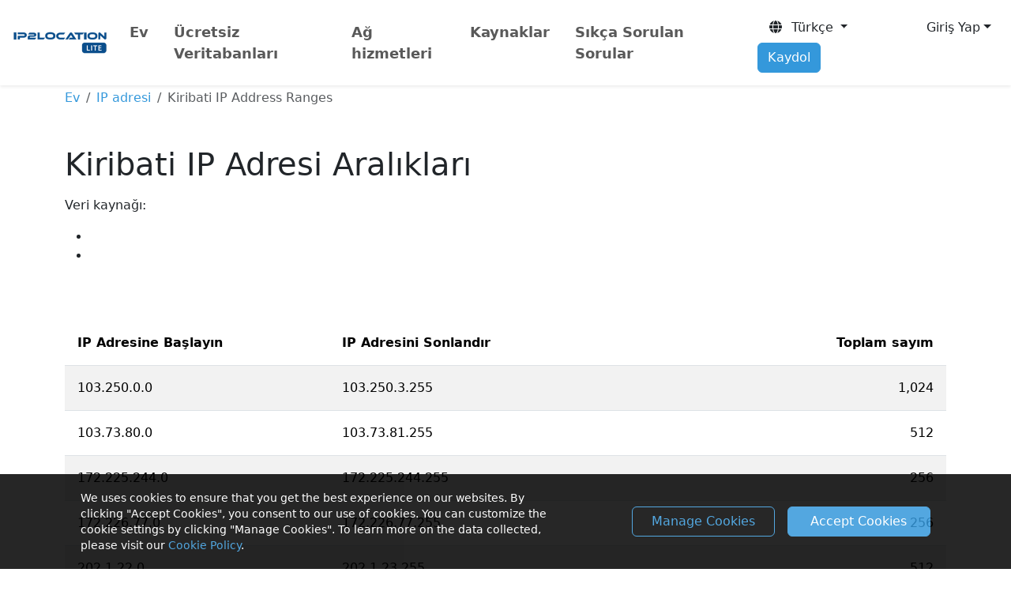

--- FILE ---
content_type: text/html; charset=UTF-8
request_url: https://lite.ip2location.com/kiribati-ip-address-ranges?lang=tr
body_size: 6604
content:
<!doctype html>
<html lang="en" class="h-100">
<head>
	<meta charset="utf-8">
	<meta name="viewport" content="width=device-width, initial-scale=1, shrink-to-fit=no">
	<meta name="author" content="IP2Location">
	<meta name="description" content="">
	<meta name="keywords" content="Kiribati, IP, ip2location lite, geo lite database, ip lite database, ip country">

	
	<meta property="og:title" content="IP2Location LITE">
	<meta property="og:description" content="IP Address Geolocation to Country, City, Region, Latitude, Longitude, ZIP Code, ISP, Domain, Time Zone, Area Code, Mobile Data, Usage Type, Elevation and so on.">
	<meta property="og:type" content="website">
	<meta property="og:image" content="https://cdn-lite.ip2location.com/img/og-lite-ip2location.png">
	<meta property="og:url" content="https://lite.ip2location.com/">

	<title>Kiribati IP Adresi Aralıkları</title>
	<link rel="shortcut icon" href="/favicon.ico" />

	<!-- Experiment on establish early connections to required origins -->
	<link rel="preconnect" href="https://cdn-lite.ip2location.com">
	<link rel="dns-prefetch" href="https://cdn-lite.ip2location.com">
	<link rel="preconnect" href="https://cdnjs.cloudflare.com">
	<link rel="dns-prefetch" href="https://cdnjs.cloudflare.com">

		<link rel="alternate" hreflang="en" href="https://lite.ip2location.com/kiribati-ip-address-ranges?lang=en_US" />
	<link rel="alternate" hreflang="ja" href="https://lite.ip2location.com/kiribati-ip-address-ranges?lang=ja" />
	<link rel="alternate" hreflang="zh-Hans" href="https://lite.ip2location.com/kiribati-ip-address-ranges?lang=zh_CN" />
	<link rel="alternate" hreflang="zh-Hant" href="https://lite.ip2location.com/kiribati-ip-address-ranges?lang=zh_TW" />
	<link rel="alternate" hreflang="et" href="https://lite.ip2location.com/kiribati-ip-address-ranges?lang=et" />
	<link rel="alternate" hreflang="ms" href="https://lite.ip2location.com/kiribati-ip-address-ranges?lang=ms" />
	<link rel="alternate" hreflang="da" href="https://lite.ip2location.com/kiribati-ip-address-ranges?lang=da" />
	<link rel="alternate" hreflang="nl" href="https://lite.ip2location.com/kiribati-ip-address-ranges?lang=nl" />
	<link rel="alternate" hreflang="pt" href="https://lite.ip2location.com/kiribati-ip-address-ranges?lang=pt" />
	<link rel="alternate" hreflang="tr" href="https://lite.ip2location.com/kiribati-ip-address-ranges?lang=tr" />
	<link rel="alternate" hreflang="it" href="https://lite.ip2location.com/kiribati-ip-address-ranges?lang=it" />
	<link rel="alternate" hreflang="vi" href="https://lite.ip2location.com/kiribati-ip-address-ranges?lang=vi" />
	<link rel="alternate" hreflang="es" href="https://lite.ip2location.com/kiribati-ip-address-ranges?lang=es" />
	<link rel="alternate" hreflang="sv" href="https://lite.ip2location.com/kiribati-ip-address-ranges?lang=sv" />
	<link rel="alternate" hreflang="ru" href="https://lite.ip2location.com/kiribati-ip-address-ranges?lang=ru" />
	<link rel="alternate" hreflang="de" href="https://lite.ip2location.com/kiribati-ip-address-ranges?lang=de" />
	<link rel="alternate" hreflang="fr" href="https://lite.ip2location.com/kiribati-ip-address-ranges?lang=fr" />
	<link rel="alternate" hreflang="fi" href="https://lite.ip2location.com/kiribati-ip-address-ranges?lang=fi" />
	<link rel="alternate" hreflang="cs" href="https://lite.ip2location.com/kiribati-ip-address-ranges?lang=cs" />
	<link rel="alternate" hreflang="ar" href="https://lite.ip2location.com/kiribati-ip-address-ranges?lang=ar" />
	<link rel="alternate" hreflang="ko" href="https://lite.ip2location.com/kiribati-ip-address-ranges?lang=ko" />
	<link rel="stylesheet" href="https://cdnjs.cloudflare.com/ajax/libs/bootstrap/5.3.8/css/bootstrap.min.css" />
	<link rel="stylesheet" href="https://cdnjs.cloudflare.com/ajax/libs/font-awesome/7.0.1/css/all.min.css" />

	<link rel="stylesheet" href="https://cdn.datatables.net/1.10.24/css/dataTables.bootstrap4.min.css">

	<link rel="canonical" href="https://lite.ip2location.com/kiribati-ip-address-ranges?lang=tr" />

	<style>
	table.dataTable>thead .sorting:before, table.dataTable>thead .sorting:after, table.dataTable>thead .sorting_asc:before, table.dataTable>thead .sorting_asc:after, table.dataTable>thead .sorting_desc:before, table.dataTable>thead .sorting_desc:after,table.dataTable>thead .sorting_asc_disabled:before, table.dataTable>thead .sorting_asc_disabled:after, table.dataTable>thead .sorting_desc_disabled:before, table.dataTable>thead .sorting_desc_disabled:after{display:none;}
	</style>

	<!-- Google Tag Manager -->
	<script>(function(w,d,s,l,i){w[l]=w[l]||[];w[l].push({'gtm.start':
	new Date().getTime(),event:'gtm.js'});var f=d.getElementsByTagName(s)[0],
	j=d.createElement(s),dl=l!='dataLayer'?'&l='+l:'';j.async=true;j.src=
	'https://www.googletagmanager.com/gtm.js?id='+i+dl;f.parentNode.insertBefore(j,f);
	})(window,document,'script','dataLayer','GTM-KNCBNCG');</script>
	<!-- End Google Tag Manager -->

			<style>
	/*#sticky_bar {padding: 9px 5px; background: #272727; position: fixed; top: 0; left:0; width:100%; margin-bottom:25px;z-index: 999; text-align: center; box-shadow: 0px 1px 11px #888888; color: #fff; font-size: 14.5px;}
	#sticky_bar_text, #sticky_bar_btn {display: inline-block;}
	#sticky_bar_btn a {background:#e74c3c; color:#fff; padding:3px 10px; text-decoration:none; border-radius:3px;}
	.pt-header{padding-top:40px;}
	@media only screen and (max-width: 710px) { .pt-header{padding-top:105px;}}*/
	</style>

	<script src="https://challenges.cloudflare.com/turnstile/v0/api.js?render=explicit" defer></script>
</head>
<body class="d-flex flex-column h-100 mt-5" style="padding-top:2.5rem;">
	<script>
	var _0x291603=_0x2bc5;function _0x2bc5(_0x566d96,_0x59dafd){var _0x38e1a3=_0x38e1();return _0x2bc5=function(_0x2bc519,_0x519617){_0x2bc519=_0x2bc519-0x18c;var _0x5eb920=_0x38e1a3[_0x2bc519];return _0x5eb920;},_0x2bc5(_0x566d96,_0x59dafd);}function _0x38e1(){var _0x5e954c=['313995zpaZFk','Access\x20denied.','4sFRQfr','5060mcVnQK','2108631ZVQiIz','30640eoRzfd','6317739RKUqMi','2994632KkEdMg','2151140YDjoNT','body','6BfsXzE','4aTfEFf','1854375hQPcrt','location'];_0x38e1=function(){return _0x5e954c;};return _0x38e1();}(function(_0x3762ac,_0x2114cb){var _0x335525=_0x2bc5,_0x1c2f82=_0x3762ac();while(!![]){try{var _0x5c394c=parseInt(_0x335525(0x18d))/0x1*(-parseInt(_0x335525(0x18f))/0x2)+parseInt(_0x335525(0x199))/0x3*(-parseInt(_0x335525(0x198))/0x4)+-parseInt(_0x335525(0x195))/0x5+parseInt(_0x335525(0x197))/0x6*(parseInt(_0x335525(0x191))/0x7)+-parseInt(_0x335525(0x194))/0x8+parseInt(_0x335525(0x193))/0x9+parseInt(_0x335525(0x192))/0xa*(parseInt(_0x335525(0x190))/0xb);if(_0x5c394c===_0x2114cb)break;else _0x1c2f82['push'](_0x1c2f82['shift']());}catch(_0x4e4729){_0x1c2f82['push'](_0x1c2f82['shift']());}}}(_0x38e1,0x585f4));top['location']!=self[_0x291603(0x18c)]&&(document[_0x291603(0x196)]['innerHTML']=_0x291603(0x18e));
	</script>
	<nav class="navbar navbar-expand-md navbar-light bg-white shadow-sm fixed-top py-3" style="font-size:0.95rem;">

		

		<div class="container-fluid d-flex justify-content-between">
			<a class="navbar-brand" href="/"><img src="https://cdn-lite.ip2location.com/img/logo-sm.png" width="128" height="42" alt="IP2Location LITE IP Geolocation"></a>

			<button class="navbar-toggler" type="button" data-bs-toggle="collapse" data-bs-target="#nav-bar" aria-controls="nav-bar" aria-expanded="false" aria-label="Toggle navigation">
				<span class="navbar-toggler-icon"></span>
			</button>

			<div class="collapse navbar-collapse" id="nav-bar">
				<ul class="navbar-nav mr-auto">
					<li class="nav-item me-3">
						<a class="nav-link fw-semibold " href="/">Ev</a>
					</li>
					<li class="nav-item dropdown me-3">
						<a class="nav-link fw-semibold" href="#" role="button" data-bs-toggle="dropdown" aria-haspopup="true" aria-expanded="false">Ücretsiz Veritabanları</a>
						<ul class="dropdown-menu mt-2 dropdown-menu-product">
							<li class="px-3 py-2">
								<div class="row">
									<a href="/ip2location-lite?lang=tr" class="col-md-6 mb-5">
										<h5 class="text-info">IP2Location&trade; LITE</h5>
										<small></small>
									</a>
									<a href="/ip2proxy-lite?lang=tr" class="col-md-6 mb-5">
										<h5 class="text-info">IP2Proxy&trade; LITE</h5>
										<small></small>
									</a>
									<a href="/database-asn?lang=tr" class="col-md-6">
										<h5 class="text-info">ASN LITE</h5>
										<small></small>
									</a>
								</div>
							</li>
						</ul>
					</li>
					<li class="nav-item me-3">
						<a class="nav-link fw-semibold" href="https://www.ip2location.io?utm_source=ip2location-lite&utm_medium=referral&utm_campaign=migration&utm_term=new-header" target="_blank">Ağ hizmetleri</a>
					</li>
					<li class="nav-item dropdown me-3">
						<a class="nav-link fw-semibold" href="#" role="button" data-bs-toggle="dropdown" aria-haspopup="true" aria-expanded="false">Kaynaklar</a>
						<ul class="dropdown-menu mt-2 dropdown-menu-product">
							<li class="px-3 py-2">
								<div class="row">
									<a href="https://www.ip2location.com/free/plugins" target="_blank" class="col-md-6 mb-5">
										<h5 class="text-info">Ücretsiz Eklentiler</h5>
										<small></small>
									</a>
									<a href="/ip-address-ranges-by-country?lang=tr" class="col-md-6 mb-5">
										<h5 class="text-info">IP adresi</h5>
										<small>Ülkeye göre düzenlenen IPv4 adres aralıkları.</small>
									</a>
									<a href="https://blog.ip2location.com/" target="_blank" class="col-md-6">
										<h5 class="text-info">Makaleler</h5>
										<small></small>
									</a>
								</div>
							</li>
						</ul>
					</li>
					<li class="nav-item me-3">
						<a class="nav-link fw-semibold" href="/faq?lang=tr">Sıkça Sorulan Sorular</a>
					</li>
				</ul>

				<ul class="nav navbar-nav justify-content-between ms-auto my-3 my-md-auto" >
					<li class="dropdown order-1" >
						<button class="btn dropdown-toggle ms-md-3 mb-md-0 mb-3" data-bs-toggle="dropdown" aria-haspopup="true" aria-expanded="false"><i class="fa fa-globe"></i>&nbsp; Türkçe </button>
						<ul class="dropdown-menu mb-3 dropdown-menu-columns-2 dropdown-res">
							<li class="px-3 py-2">
								<div class="row">
								
										<a href="https://lite.ip2location.com/kiribati-ip-address-ranges" class="col-md-6 dropdown-item-lang" >English</a>
										<a href="https://lite.ip2location.com/kiribati-ip-address-ranges?lang=ja" class="col-md-6 dropdown-item-lang" >日本語</a>
										<a href="https://lite.ip2location.com/kiribati-ip-address-ranges?lang=zh_CN" class="col-md-6 dropdown-item-lang" >简体中文</a>
										<a href="https://lite.ip2location.com/kiribati-ip-address-ranges?lang=zh_TW" class="col-md-6 dropdown-item-lang" >繁體中文</a>
										<a href="https://lite.ip2location.com/kiribati-ip-address-ranges?lang=et" class="col-md-6 dropdown-item-lang" >Eesti keel </a>
										<a href="https://lite.ip2location.com/kiribati-ip-address-ranges?lang=ms" class="col-md-6 dropdown-item-lang" >Malay </a>
										<a href="https://lite.ip2location.com/kiribati-ip-address-ranges?lang=da" class="col-md-6 dropdown-item-lang" >Dansk </a>
										<a href="https://lite.ip2location.com/kiribati-ip-address-ranges?lang=nl" class="col-md-6 dropdown-item-lang" >Nederlands </a>
										<a href="https://lite.ip2location.com/kiribati-ip-address-ranges?lang=pt" class="col-md-6 dropdown-item-lang" >Português </a>
										<a href="https://lite.ip2location.com/kiribati-ip-address-ranges?lang=tr" class="col-md-6 dropdown-item-lang" >Türkçe </a>
										<a href="https://lite.ip2location.com/kiribati-ip-address-ranges?lang=it" class="col-md-6 dropdown-item-lang" >Italiano</a>
										<a href="https://lite.ip2location.com/kiribati-ip-address-ranges?lang=vi" class="col-md-6 dropdown-item-lang" >Tiếng Việt </a>
										<a href="https://lite.ip2location.com/kiribati-ip-address-ranges?lang=es" class="col-md-6 dropdown-item-lang" >Español </a>
										<a href="https://lite.ip2location.com/kiribati-ip-address-ranges?lang=sv" class="col-md-6 dropdown-item-lang" >Svenska </a>
										<a href="https://lite.ip2location.com/kiribati-ip-address-ranges?lang=ru" class="col-md-6 dropdown-item-lang" >Pусский язык </a>
										<a href="https://lite.ip2location.com/kiribati-ip-address-ranges?lang=de" class="col-md-6 dropdown-item-lang" >Deutsch </a>
										<a href="https://lite.ip2location.com/kiribati-ip-address-ranges?lang=fr" class="col-md-6 dropdown-item-lang" >Français </a>
										<a href="https://lite.ip2location.com/kiribati-ip-address-ranges?lang=fi" class="col-md-6 dropdown-item-lang" >Suomen kieli </a>
										<a href="https://lite.ip2location.com/kiribati-ip-address-ranges?lang=cs" class="col-md-6 dropdown-item-lang" >Česky </a>
										<a href="https://lite.ip2location.com/kiribati-ip-address-ranges?lang=ar" class="col-md-6 dropdown-item-lang" >العربية</a>
										<a href="https://lite.ip2location.com/kiribati-ip-address-ranges?lang=ko" class="col-md-6 dropdown-item-lang" >한국어</a>								</div>
							</li>
						</ul>
					</li>
										<li class="dropdown order-2 d-none d-md-inline">
						<button class="dropdown-toggle btn-block btn ms-md-2 mb-md-0 mb-3" data-bs-toggle="dropdown" data-bs-auto-close="false" aria-haspopup="true" aria-expanded="false">Giriş Yap</button>
						<ul class="dropdown-menu dropdown-menu-end mt-2" style="width:280px">
							<li class="px-3 py-2">
								<form id="form-header-log-in" class="form" action="/log-in" method="post">
									<div class="form-group mb-3">
										<input class="form-control form-control-sm py-2" type="text" name="emailAddress" placeholder="E-posta adresi" autocapitalize="off" data-custom-message="Required." required>
									</div>
									<div class="form-group mb-2">
										<input class="form-control form-control-sm py-2" type="password" name="password" placeholder="Parola" autocapitalize="off" autocomplete="off" data-custom-message="Required." required>
									</div>
									<div class="form-group form-check mb-3 form-control-sm">
										<label><input type="checkbox" name="rememberMe" value="true" class="form-check-input"> Beni Hatırla</label>
									</div>
									<div class="form-group mb-3">
										<button type="submit" id="btn-header-log-in" class="btn btn-info btn-sm col-12 py-2">Giriş Yap <i class="fa fa-sign-in"></i></button>
									</div>
									<div class="py-1"></div>
									<div class="text-center w-100 position-relative" style="border-top:1px solid #cccdcd;height: 20px;">
										<span class="position-absolute bg-white px-2 text-center" style="font-size:0.65rem;top: 5%;left: 50%;transform: translate(-50%, -50%);">OR</span>
									</div>
									<div class="py-1"></div>
									<div class="d-grid gap-2 d-md-block text-center">
										<a href="https://accounts.google.com/o/oauth2/v2/auth?redirect_uri=https%3A%2F%2Flite.ip2location.com%2Flog-in%3Fvendor%3Dgoogle&response_type=code&client_id=96144748144-u0oabdght127692n5b3mkn82seh4v8p5.apps.googleusercontent.com&scope=https%3A%2F%2Fwww.googleapis.com%2Fauth%2Fuserinfo.email+https%3A%2F%2Fwww.googleapis.com%2Fauth%2Fuserinfo.profile&access_type=online" class="btn btn-outline-secondary col-md-5 btn-sm btn-auth mb-3 mb-lg-0 me-md-2 me-0" style="border-width:1.5px;border-color: #919aa1;"><i class="fa-brands fa-google" style="font-size:1.1rem;margin-top:0.2rem;background: conic-gradient(from -45deg, #ea4335 110deg, #4285f4 90deg 180deg, #34a853 180deg 270deg, #fbbc05 270deg) 73% 55%/150% 150% no-repeat;-webkit-background-clip: text; background-clip: text;color: transparent;-webkit-text-fill-color: transparent;"></i> </a>
										<a href="https://github.com/login/oauth/authorize?client_id=aa7b63ad28bb3876e7c5&redirect_uri=https%3A%2F%2Flite.ip2location.com%2Flog-in%3Fvendor%3Dgithub&scope=user%3Aemail" class="btn btn-outline-secondary col-md-5 btn-sm btn-auth" style="border-width:1.5px;border-color: #919aa1;"><i class="fa-brands fa-github" style="font-size:1.1rem;margin-top:0.2rem;color:#000000;"></i></a>
									</div>
									<div class="form-group text-center mb-1 mt-3">
										<small><a class="text-decoration-none" href="/forgot-password" style="font-size:0.8rem;">Parolanızı mı unuttunuz?</a></small>
									</div>
									<div class="form-group text-center mb-2">
										<small><a class="text-decoration-none" href="/resend-verification-email" style="font-size:0.8rem;">Doğrulama e-postasını tekrar gönder</a></small>
									</div>
									<input type="hidden" name="header-log-in-nonce" value="MDc4ZjEzYWRiNGQ4NWEwNzcwMTI3ODA1ZWE1OGJlMjk6MTc2Mjg1NTIzMDpoZWFkZXItbG9nLWluLW5vbmNlOjZiZDVkMWY2NmU2OWVhMWNhMzdkODVhYjVmNzhkYmNmMjY4NTM4NTZlZGM3NmI3OWQwYjQ2YmQ3ZDdhNGRhNTg=">
								</form>
							</li>
						</ul>
					</li>
					<li class="nav-item order-3">
						<a href="/sign-up" class="btn btn-info d-block ms-md-3 mb-md-0 mb-3">Kaydol</a>
					</li>
					<li class="nav-item order-4 d-md-none">
						<a href="/log-in" class="btn btn-outline-secondary d-block">Giriş Yap</a>
					</li>
									</ul>
			</div>
		</div>
	</nav>

		<div class="container mt-4">
		<nav aria-label="breadcrumb">
			<ol class="breadcrumb bg-transparent pl-0">
				<li class="breadcrumb-item"><a href="/">Ev</a></li>
				<li class="breadcrumb-item"><a href="/ip-address-ranges-by-country">IP adresi</a></li>
				<li class="breadcrumb-item active" aria-current="page">Kiribati IP Address Ranges</li>
			</ol>
		</nav>
		<div class="row mt-5">
			<div class="col-md-12">
				<h1 class="d-none d-sm-block" style="font-size:2.5rem;">Kiribati IP Adresi Aralıkları</h1>
				<h1 class="d-sm-none" style="font-size:2.5rem;">Kiribati IP Adresi Aralıkları</h1>

				<p class="mt-3">
									</p>
				<p>
					Veri kaynağı:
					<ul>
						<li></li>
						<li></li>
					</ul>
				</p>
			</div>
		</div>
		<div class="row my-5" style="min-height:500px;">
			<div class="col table-responsive">
				<table id="ip-address" class="table table-striped table-hover">
					<thead>
						<tr>
							<th width="30%" class="no-sort">IP Adresine Başlayın</th>
							<th width="30%" class="no-sort">IP Adresini Sonlandır</th>
							<th width="40%" class="text-end no-sort">Toplam sayım</th>
						</tr>
					</thead>
					<tbody>
					</tbody>
				</table>
			</div>
		</div>
	</div>
	<footer class="pt-4 mb-md-4 pt-md-5 bg-body-secondary text-dark">
		<div class="container mt-3 mb-5">
			<div class="row">
				<div class="col-md-3 mb-3">
					<a href="/"><img class="mb-3 img-fluid lazy" src="https://cdn-lite.ip2location.com/img/placeholder-image.png" data-src="https://cdn-lite.ip2location.com/img/logo.png" width="220" height="72" alt="IP2Location LITE IP Geolocation"></a>
					<p class="text-secondary"></p>
					<div>
						<a href="https://www.facebook.com/ip2location" target="_blank" class="me-0 me-md-1" aria-label="IP2Location Facebook" >
							<i class="fa-brands fa-square-facebook text-secondary" style="font-size:1.7em;"></i>
						</a>
						<a href="https://www.x.com/ip2location" target="_blank" class="me-0 me-md-1" aria-label="IP2Location Twitter" >
							<i class="fa-brands fa-square-x-twitter text-secondary" style="font-size:1.7em;"></i>
						</a>
						<a href="https://www.reddit.com/r/ip2location" target="_blank" class="me-0 me-md-1" aria-label="IP2Location Reddit" >
							<i class="fa-brands fa-square-reddit text-secondary" style="font-size:1.7em;"></i>
						</a>
						<a href="https://github.com/ip2location" target="_blank" class="me-0 me-md-1" aria-label="IP2Location Github" >
							<i class="fa-brands fa-square-github text-secondary" style="font-size:1.7em;"></i>
						</a>
						<a href="https://www.youtube.com/@ip2locationipgeolocation" target="_blank" class="me-0 me-md-1" aria-label="IP2Location YouTube" >
							<i class="fa-brands fa-square-youtube text-secondary" style="font-size:1.7em;"></i>
						</a>
						<a href="https://www.instagram.com/ip2location.ip" target="_blank" class="me-0 me-md-1" aria-label="IP2Location Instagram" >
							<i class="fa-brands fa-square-instagram text-secondary" style="font-size:1.7em;"></i>
						</a>
						<a href="https://www.linkedin.com/company/ip2location" target="_blank" aria-label="IP2Location LinkedIn">
							<i class="fa-brands fa-linkedin text-secondary" style="font-size:1.7em;"></i>
						</a>
					</div>
				</div>

				<div class="col-md-3 mb-3">
					<h5 class="text-secondary">keşfetmek</h5>
					<ul class="list-unstyled">
						<li><a href="/" class="text-secondary">Ev</a></li>
						<li><a href="/ip-address-ranges-by-country" class="text-secondary">IP adresi</a></li>
						<li><a href="https://www.ip2location.com/affiliates" target="_blank" class="text-secondary">Ortaklık Programı</a></li>
						<li><a href="https://www.ip2location.com" target="_blank" class="text-secondary">Ticari Veritabanları</a></li>
						<li><a href="/edition-comparison" class="text-secondary">Sürüm Karşılaştırması</a></li>
						<li><a href="/contact" class="text-secondary">İletişim</a></li>
						<li><a href="/faqs" class="text-secondary">FAQ</a></li>
					</ul>
				</div>

				<div class="col-md-2 mb-3">
					<h5 class="text-secondary">Ürün:</h5>
					<ul class="list-unstyled">
						<li><a href="/ip2location-lite" class="text-secondary">IP2Location&trade; LITE</a></li>
						<li><a href="/ip2proxy-lite" class="text-secondary">IP2Proxy&trade; LITE</a></li>
						<li><a href="/database-asn" class="text-secondary">ASN LITE</a></li>
					</ul>
				</div>

				<div class="col-md-4 mb-3">
					<h5 class="text-secondary">Öne Çıkan Siteler</h5>
					<ul class="list-unstyled">
						<li><a href="https://www.ip2location.com" rel="noopener" target="_blank" class="text-secondary">IP2Location Geolocation Teknolojisi</a></li>
						<li><a href="https://www.ip2location.io" rel="noopener" target="_blank" class="text-secondary">IP Coğrafi Konum API'si</a></li>
						<li><a href="https://www.fraudlabspro.com" rel="noopener" target="_blank" class="text-secondary">FraudLabs Pro Kredi Kartı Dolandırıcılık Tespiti</a></li>
						<li><a href="https://www.mailboxvalidator.com" rel="noopener" target="_blank" class="text-secondary">MailboxValidator E-posta Doğrulaması</a></li>
						<li><a href="https://www.geodatasource.com" rel="noopener" target="_blank" class="text-secondary">GeoDataSource Dünya Şehirleri Veritabanı</a></li>
					</ul>
				</div>
			</div>
			<div class="row mt-2 mb-1">
				<div class="col-md clearfix">
					<div class="float-start text-secondary" style="font-size:0.9rem;">
						&copy; 2011 - 2025 <a href="https://www.ip2location.com" rel="noopener">IP2Location.com</a>. All Rights Reserved.
					</div>
					<div class="float-end" style="font-size:0.9rem;">
						<a href="/terms-of-use">Terms of Service</a> | <a href="/privacy">Privacy Policy</a>
					</div>
				</div>
			</div>
		</div>
	</footer>

	<script src="https://cdnjs.cloudflare.com/ajax/libs/jquery/3.6.0/jquery.min.js"></script>
	<script defer src="https://cdnjs.cloudflare.com/ajax/libs/bootstrap/5.3.3/js/bootstrap.bundle.min.js"></script>
	<script defer src="https://cdnjs.cloudflare.com/ajax/libs/clipboard.js/2.0.11/clipboard.min.js"></script>

	<script defer src="https://cdn-lite.ip2location.com/js/scripts.js"></script>
	<script defer src="https://cdn-lite.ip2location.com/js/lazy.min.js"></script>
	<script defer src="https://cdn-lite.ip2location.com/js/cookie-notice.js"></script>

	<link rel="preload" href="https://cdnjs.cloudflare.com/ajax/libs/font-awesome/6.4.2/css/all.min.css" as="style">
	<link href="https://cdnjs.cloudflare.com/ajax/libs/font-awesome/6.4.2/css/all.min.css" rel="stylesheet" type="text/css" />
	<link rel="preload" as="style" href="https://cdn-lite.ip2location.com/css/styles.min.css">
	<link rel="stylesheet" href="https://cdn-lite.ip2location.com/css/styles.min.css">



	<script src="https://cdn.datatables.net/1.10.24/js/jquery.dataTables.min.js"></script>
		<script src="https://cdn.datatables.net/1.10.24/js/dataTables.bootstrap4.min.js"></script>
<script>
		$(function() {
			$('#ip-address').DataTable({
				paging: false,
				ajax: 'https://cdn-lite.ip2location.com/datasets/KI.json',
		
				columnDefs: [
					{
						targets: -1,
						className: 'text-end'
					},
					{
						targets: 'no-sort',
						orderable: false
					},
				],
				dom: 'tr<"pull-right"p><"clear">',
			});
		})
		</script>

	<!-- Google Tag Manager (noscript) -->
	<noscript><iframe src="https://www.googletagmanager.com/ns.html?id=GTM-KNCBNCG"
	height="0" width="0" style="display:none;visibility:hidden"></iframe></noscript>
	<!-- End Google Tag Manager (noscript) -->

	<script type='application/ld+json'>{"@context":"http:\/\/schema.org","@type":"Organization","url":"https:\/\/lite.ip2location.com\/","name":"IP2Location","logo":"https:\/\/cdn-lite.ip2location.com\/img\/logo-sm.png"}</script>
</body>
</html>

--- FILE ---
content_type: text/css
request_url: https://cdn-lite.ip2location.com/css/styles.min.css
body_size: 2122
content:
.btn-info,.btn-outline-info{--bs-btn-border-color:#3498db;--bs-btn-hover-color:#ffffff;--bs-btn-hover-bg:#2384c6;--bs-btn-active-color:#ffffff;--bs-btn-active-bg:#3498db;--bs-btn-active-border-color:#3498db;--bs-btn-active-shadow:inset 0 3px 5px rgba(0, 0, 0, 0.125);--bs-btn-disabled-border-color:#3498db}.table-header-rotated td,.table-header-rotated th.rotate>div{border-left:1px solid #ddd;border-right:1px solid #ddd;border-top:1px solid #ddd}:root{--bs-info:#3498db;--bs-info-rgb:67,171,241;--bs-link-color:#3498db;--bs-link-hover-color:#1784cd}a{text-decoration:none;color:var(--bs-info)}.btn-group-lg>.btn,.btn-lg{--bs-btn-font-size:1.17rem}.btn-info{--bs-btn-color:#ffffff;--bs-btn-bg:#3498db;--bs-btn-hover-border-color:#2384c6;--bs-btn-focus-shadow-rgb:11,172,204;--bs-btn-disabled-color:#ffffff;--bs-btn-disabled-bg:#3498db}.btn-outline-info{--bs-btn-color:#3498db;--bs-btn-hover-border-color:#217dbb;--bs-btn-focus-shadow-rgb:13,202,240;--bs-btn-disabled-color:#3498db;--bs-btn-disabled-bg:transparent;--bs-gradient:none}.dropdown-item-lang{display:block;padding:var(--bs-dropdown-item-padding-y) var(--bs-dropdown-item-padding-x);clear:both;font-weight:400;color:var(--bs-dropdown-link-color);text-align:inherit;text-decoration:none;white-space:nowrap;background-color:transparent;border:0;border-radius:var(--bs-dropdown-item-border-radius,0)}.dropdown-item-lang:hover{color:#fff;text-decoration:none;background-color:#2c3e50}.jumbotron{padding:2rem 1rem;margin-bottom:2rem;background-color:#ecf0f1;border-radius:.3rem}.jumbotron-fluid{padding-right:0;padding-left:0;border-radius:0}.navbar-nav .nav-item{font-size:1.2em!important}.list-unstyled li{margin-top:1em}textarea{resize:none!important}.dropdown-menu-product a,a:hover{color:var(--dark)}.table-header-rotated td:first-of-type,.table-header-rotated th:first-of-type,.tooltip-inner{text-align:left}.dropdown-menu-product a:hover{text-decoration:none;color:var(--gray-dark)}.table-header-rotated td{width:40px;vertical-align:middle;text-align:center}.table-header-rotated th.rotate{height:80px;position:relative;vertical-align:bottom;padding:0;font-size:12px;line-height:.8}.table-header-rotated th.rotate>div{position:relative;top:0;left:40px;height:100%;transform:skew(-45deg,0deg);overflow:hidden}.table-header-rotated th.rotate span{transform:skew(45deg,0deg) rotate(315deg);position:absolute;bottom:30px;left:-25px;display:inline-block;width:85px;text-align:left}.ribbon{position:absolute;top:20px;right:-5px;padding:15px}.ribbon-content{position:relative;width:100%;height:100px;background:#f1f1f1;border:1px solid #ddd}.line,.line-home{border-top:1px dashed #95a5a6;position:relative}.ribbon.base{background:#3498db;color:var(--white);border-right:5px solid #8bc4ea}.ribbon.light{background:#ecf0f1;color:#2c3e50;border-right:5px solid #dde4e6}.label-black,.label-grey,.ribbon.base-alt,.ribbon.dark,.ribbon.orange,.ribbon.red,.ribbon.yellow{color:var(--white)}.ribbon.dark{background:#131313;border-right:5px solid #464646}.ribbon.base-alt{background:#9cd70e;border-right:5px solid #c6f457}.ribbon.red{background:#e91b23;border-right:5px solid #f2787d}.ribbon.orange{background:#ff8a3c;border-right:5px solid #ffc7a2}.ribbon.yellow{background:#ffd800;border-right:5px solid #ffe866}.ribbon:after,.ribbon:before{content:'';position:absolute;left:-9px;border-left:10px solid transparent}.ribbon:before{top:0}.ribbon:after{bottom:0}.ribbon.base:before{border-top:27px solid #3498db}.ribbon.base:after{border-bottom:27px solid #3498db}.ribbon.light:before{border-top:27px solid #ecf0f1}.ribbon.light:after{border-bottom:27px solid #ecf0f1}.ribbon.dark:before{border-top:27px solid #131313}.ribbon.dark:after{border-bottom:27px solid #131313}.ribbon.base-alt:before{border-top:27px solid #9cd70e}.ribbon.base-alt:after{border-bottom:27px solid #9cd70e}.ribbon.red:before{border-top:27px solid #e91b23}.ribbon.red:after{border-bottom:27px solid #e91b23}.ribbon.orange:before{border-top:27px solid #ff8a3c}.ribbon.orange:after{border-bottom:27px solid #ff8a3c}.ribbon.yellow:before{border-top:27px solid #ffd800}.ribbon.yellow:after{border-bottom:27px solid #ffd800}.ribbon span{display:block;font-size:16px;font-weight:600}.size-1{font-size:1rem}.size-2{font-size:1.2rem}.size-3{font-size:1.4rem}.size-4{font-size:1.6rem}.size-5{font-size:1.8rem}.nav-pills .nav-item{float:none;display:block;width:100%;text-align:center}.nav-pills .nav-link.active,.nav-pills .show>.nav-link{background-color:#3b6088!important}.nav-pills .nav-link:not(.active){background-color:#eeeef3;color:#949599}.line-home{width:9%;top:50px;margin:0 1rem}.line{width:10%;top:40px}.divider{border-top:1px dotted #d3d3d3;width:70%;margin:2% auto}.table td,.table th{padding:1rem!important}.label-product{display:inline-block;width:70px;padding:5px 0;text-align:center;font-size:13px}.label-black{background-color:#111}.label-grey{background-color:#6d6d6d}table.dataTable>thead .sorting:before,table.dataTable>thead .sorting_asc:before,table.dataTable>thead .sorting_asc_disabled:before,table.dataTable>thead .sorting_desc:before,table.dataTable>thead .sorting_desc_disabled:before{left:-.1em!important}table.dataTable>thead .sorting:after,table.dataTable>thead .sorting_asc:after,table.dataTable>thead .sorting_asc_disabled:after,table.dataTable>thead .sorting_desc:after,table.dataTable>thead .sorting_desc_disabled:after{left:-.6em!important}table.dataTable>thead .sorting:after,table.dataTable>thead .sorting:before,table.dataTable>thead .sorting_asc:after,table.dataTable>thead .sorting_asc:before,table.dataTable>thead .sorting_asc_disabled:after,table.dataTable>thead .sorting_asc_disabled:before,table.dataTable>thead .sorting_desc:after,table.dataTable>thead .sorting_desc:before,table.dataTable>thead .sorting_desc_disabled:after,table.dataTable>thead .sorting_desc_disabled:before{bottom:1em!important}.page-item.disabled .page-link{color:#6c757d;background-color:var(--white);border-color:#dee2e6}.page-link{color:var(--info);background-color:var(--white);border:1px solid #dee2e6}.page-link:hover{color:var(--white)!important;background-color:var(--info)!important;border-color:var(--info)!important}.page-item.active .page-link{color:#fff;background-color:var(--info);border-color:var(--info)}.grecaptcha-badge{visibility:hidden}.form-switch .form-toggle-input:checked{background-position:right center;background-image:url("data:image/svg+xml,%3csvg xmlns='http://www.w3.org/2000/svg' viewBox='-4 -4 8 8'%3e%3ccircle r='3' fill='%23fff'/%3e%3c/svg%3e");background-color:#3498db;border-color:#3498db}.form-switch .form-toggle-input{width:2em;background-image:url("data:image/svg+xml,%3csvg xmlns='http://www.w3.org/2000/svg' viewBox='-4 -4 8 8'%3e%3ccircle r='3' fill='rgba%280, 0, 0, 0.25%29'/%3e%3c/svg%3e");background-position:left center;border-radius:2em!important;transition:background-position .15s ease-in-out;float:left;margin-left:-1.5em}.form-toggle-input{width:1em;height:1em;margin-top:.25em;font-size:15px;vertical-align:top;background-color:#fff;background-repeat:no-repeat;background-position:center;background-size:contain;border:1px solid rgba(0,0,0,.25);-webkit-appearance:none;-moz-appearance:none;appearance:none;-webkit-print-color-adjust:exact;color-adjust:exact;print-color-adjust:exact}@media (min-width:576px){.nav-pills .nav-item{float:left;padding:12px;color:var(--white);text-decoration:none;font-size:17px;width:50%;text-align:center}.min-h-db{min-height:380px}.jumbotron{padding:4rem 2rem}}@media (min-width:768px){.line,.line-home{border-top:1px dashed #95a5a6;position:relative}.dropdown-menu-product{width:600px!important}.dropdown-menu-columns-2{min-width:300px}.nav-pills .nav-item{float:left;padding:12px;color:var(--white);text-decoration:none;font-size:17px;width:33.333%;text-align:center}.line{width:10%;top:70px}.line-home{width:9%;top:60px;margin:0 1rem}.v-line{border-left:.75px solid #ccc;margin:90px 25px;height:150px}.modal-cookie{max-width:650px;margin:1.75rem auto}}@media (min-width:992px){.nav-pills .nav-item{float:left;padding:12px;color:var(--white);text-decoration:none;font-size:17px;width:20%;text-align:center}.nav-pills .nav-item-faq{width:25%}.line-home{border-top:1px dashed #95a5a6;width:9%;position:relative;top:90px;margin:0 1rem}.v-line{border-left:.75px solid #ccc;margin:90px 50px;height:130px}}@media (min-width:1200px){.line-home{border-top:1px dashed #95a5a6;width:9%;position:relative;top:110px;margin:0 1rem}}@media (max-width:767px){.dropdown-res{max-height:180px;overflow-y:auto}div.dataTables_wrapper div.dataTables_info{padding-bottom:.85em}}@media(max-width:575px){div.dataTables_wrapper div.dataTables_paginate ul.pagination{justify-content:center!important;flex-wrap:wrap!important}div.dataTables_wrapper div.dataTables_paginate ul.pagination li.paginate_button{margin-bottom:10px!important}}